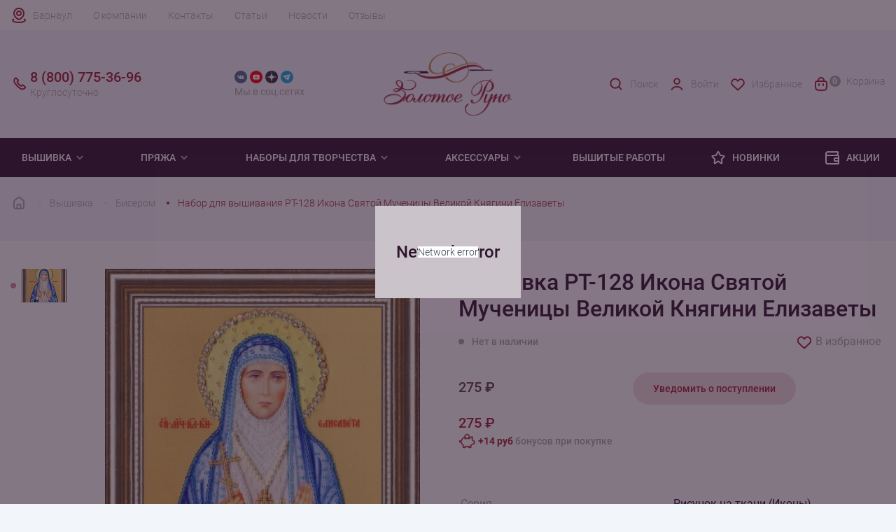

--- FILE ---
content_type: text/css
request_url: https://www.barnaul.rukodelie.ru/bitrix/cache/css/s2/rukodelie/page_fd10238558272291debe7a76d8dbd0c0/page_fd10238558272291debe7a76d8dbd0c0_v1.css?176899430370679
body_size: 14345
content:


/* Start:/local/js/sunweb/subscribe/src/style.css?1733986073527*/
div.form-subscribe {
    padding: 8px 32px 32px;
    display: flex;
    flex-direction: column;
    width: 500px;
    max-width: 100%;
}
.form-subscribe__button-wrapper {
    margin-top: 16px;
    display: flex;
    gap: 16px;
    justify-content: flex-end;
    align-items: center;
}
.form-subscribe__button-wrapper button {
    min-width: 120px;
}

@media (max-width: 320px) {
    .form-subscribe__button-wrapper {
        flex-direction: column;
    }
    .form-subscribe__button-wrapper button {
        width: 100%
    }
}
/* End */


/* Start:/local/components/sunweb/catalog/templates/.default/style.min.css?176251259032*/
.disabled a{pointer-events:none}
/* End */


/* Start:/local/js/vendor/Fancybox/fancybox.min.css?173398607314809*/
.not-selectable{-moz-user-select:none;-webkit-user-select:none;-ms-user-select:none;user-select:none}.carousel{position:relative;box-sizing:border-box}.carousel *,.carousel :before,.carousel :after{box-sizing:inherit}.carousel__viewport{position:relative;overflow:hidden;width:100%;height:100%}.carousel__track{display:flex}.carousel__slide{flex:0 0 auto;width:var(--carousel-slide-width, 60%);max-width:100%;padding:1rem;position:relative;overflow-x:hidden;overflow-y:auto;overscroll-behavior:contain;-webkit-overflow-scrolling:touch;touch-action:pan-y}.carousel.has-dots{margin-bottom:calc(.5rem + 22px)}.carousel__dots{margin:0 auto;padding:0;position:absolute;top:calc(100% + .5rem);left:0;right:0;display:flex;justify-content:center;list-style:none;user-select:none}.carousel__dots .carousel__dot{margin:0;padding:0;display:block;position:relative;width:22px;height:22px;cursor:pointer}.carousel__dots .carousel__dot:after{content:"";width:8px;height:8px;border-radius:50%;position:absolute;top:50%;left:50%;transform:translate(-50%,-50%);background-color:currentColor;opacity:.25;transition:opacity .15s ease-in-out}.carousel__dots .carousel__dot.is-selected:after{opacity:1}.carousel__button{width:var(--carousel-button-width, 48px);height:var(--carousel-button-height, 48px);padding:0;border:0;display:flex;justify-content:center;align-items:center;pointer-events:all;cursor:pointer;color:var(--carousel-button-color, currentColor);background:var(--carousel-button-bg, transparent);border-radius:var(--carousel-button-border-radius, 50%);box-shadow:var(--carousel-button-shadow, none)}.carousel__button.is-prev,.carousel__button.is-next{position:absolute;top:50%;transform:translateY(-50%)}.carousel__button.is-prev{left:10px}.carousel__button.is-next{right:10px}.carousel__button[disabled]{cursor:default;opacity:.3}.carousel__button svg{width:var(--carousel-button-svg-width, 24px);height:var(--carousel-button-svg-height, 24px);fill:none;stroke:#9c2531;stroke-width:var(--carousel-button-svg-stroke-width, 1.5);stroke-linejoin:bevel;stroke-linecap:round;filter:var(--carousel-button-svg-filter, none);pointer-events:none}body.compensate-for-scrollbar{overflow:hidden!important;touch-action:none}.fancybox__container{position:fixed;top:0;left:0;bottom:0;right:0;margin:0;padding:env(safe-area-inset-top,0) env(safe-area-inset-right,0) env(safe-area-inset-bottom,0) env(safe-area-inset-left,0);box-sizing:border-box;display:flex;flex-direction:column;color:var(--fancybox-color, #fff);-webkit-tap-highlight-color:transparent;overflow:hidden;z-index:1050;outline:0;transform-origin:top left;--fancybox-bg:#000;--fancybox-thumbs-width:48px;--fancybox-thumbs-ratio:1;--carousel-button-bg:rgb(91 78 76 / 0%);--carousel-button-width:24px;--carousel-button-height:24px;--carousel-button-svg-width:12px;--carousel-button-svg-height:12px;--carousel-button-svg-stroke-width:2.5}.fancybox__container *,.fancybox__container ::before,.fancybox__container ::after{box-sizing:inherit}.fancybox__container :focus{outline:thin dotted}body.is-using-mouse .fancybox__container :focus{outline:0}@media all and (min-width:1024px){.fancybox__container{--carousel-button-svg-width:27px;--carousel-button-svg-height:27px}}.fancybox__backdrop{position:absolute;top:0;right:0;bottom:0;left:0;z-index:-1;background:var(--fancybox-content-bg, rgba(47, 21, 46, 0.25))}.fancybox__backdrop::after{content:"";position:absolute;width:10%;height:10%;filter:blur(1px);left:50%;top:50%;transform:scale(11);opacity:.3;background-image:var(--bg-image);background-size:cover;background-repeat:no-repeat;background-position:center center}a[data-fancybox] img{cursor:zoom-in}.fancybox__carousel{position:relative;flex:1 1 auto;min-height:0;height:100%;z-index:10}.fancybox__carousel.has-dots{margin-bottom:calc(.5rem + 22px)}.fancybox__viewport{position:relative;width:100%;height:100%;overflow:visible;cursor:default}.fancybox__track{display:flex;height:100%}.fancybox__slide{flex:0 0 auto;width:100%;max-width:100%;margin:0;padding:0;position:relative;overscroll-behavior:contain;display:flex;flex-direction:column;outline:0;overflow:auto;-webkit-overflow-scrolling:touch;--carousel-button-width:48px;--carousel-button-height:48px;--carousel-button-svg-width:22px;--carousel-button-svg-height:22px}.fancybox__slide::before,.fancybox__slide::after{content:"";flex:0 0 0;margin:auto}@media all and (min-width:1024px){.fancybox__slide{padding:64px 100px}}.fancybox__content{margin:0 env(safe-area-inset-right,0) 0 env(safe-area-inset-left,0);padding:36px;color:var(--fancybox-content-color, #374151);background:var(--fancybox-content-bg, #fff);position:relative;align-self:center;display:flex;flex-direction:column;z-index:20}.fancybox__caption{align-self:center;max-width:100%;margin:0;padding:1rem 0 0 0;line-height:1.375;color:var(--fancybox-color, currentColor);visibility:visible;cursor:auto;flex-shrink:0}.is-loading .fancybox__caption{visibility:hidden}.fancybox__container>.carousel__dots{top:100%;color:var(--fancybox-color, #fff)}.fancybox__nav .carousel__button{z-index:40}.fancybox__nav .carousel__button.is-next{right:20px}@media all and (min-width:1024px){.fancybox__nav .carousel__button.is-next{right:40px}}.fancybox__nav .carousel__button.is-prev{left:20px}@media all and (min-width:1024px){.fancybox__nav .carousel__button.is-prev{left:40px}}.carousel__button.is-close{display:none;position:absolute;right:25px;top:25px;z-index:40}@media all and (min-width:1024px){.carousel__button.is-close{right:40px}}.carousel__button.is-close:hover{background:var(--v-color-pink) radial-gradient(circle,transparent 1%,var(--v-color-pink) 1%) center/15000%;color:var(--v-color-red);transition:background .8s}.fancybox__content>.carousel__button.is-close{position:absolute;color:var(--fancybox-color, #fff)}.fancybox__spinner{position:absolute;top:50%;left:50%;transform:translate(-50%,-50%);width:50px;height:50px;cursor:pointer;z-index:1053;color:var(--fancybox-color, currentColor)}.fancybox__spinner svg{animation:fancybox-rotate 2s linear infinite;transform-origin:center center;position:absolute;top:0;right:0;bottom:0;left:0;margin:auto;width:100%;height:100%}.fancybox__spinner svg circle{fill:none;stroke-width:2.5;stroke-miterlimit:10;stroke-dasharray:1,200;stroke-dashoffset:0;animation:fancybox-dash 1.5s ease-in-out infinite;stroke-linecap:round;stroke:currentColor}@keyframes fancybox-rotate{to{transform:rotate(360deg)}}@keyframes fancybox-dash{0%{stroke-dasharray:1,200;stroke-dashoffset:0}50%{stroke-dasharray:89,200;stroke-dashoffset:-35px}to{stroke-dasharray:89,200;stroke-dashoffset:-124px}}.fancybox__container.is-animated[aria-hidden=false] .fancybox__backdrop,.fancybox__container.is-animated[aria-hidden=false] .fancybox__caption,.fancybox__container.is-animated[aria-hidden=false] .fancybox__nav,.fancybox__container.is-animated[aria-hidden=false] .carousel__dots,.fancybox__container.is-animated[aria-hidden=false] .carousel__button.is-close{transition:opacity var(--fancybox-ts, 0.25s) ease,background .8s;opacity:var(--fancybox-opacity, 1)}.fancybox__container.is-animated[aria-hidden=true] .fancybox__backdrop,.fancybox__container.is-animated[aria-hidden=true] .fancybox__caption,.fancybox__container.is-animated[aria-hidden=true] .fancybox__nav,.fancybox__container.is-animated[aria-hidden=true] .carousel__dots,.fancybox__container.is-animated[aria-hidden=true] .carousel__button.is-close{transition:opacity .2s ease;opacity:0}.fancybox-fadeIn{animation:.2s ease both fancybox-fadeIn}.fancybox-fadeOut{animation:.2s ease both fancybox-fadeOut}.fancybox-zoomInUp{animation:.2s ease both fancybox-zoomInUp}.fancybox-zoomOutDown{animation:.2s ease both fancybox-zoomOutDown}.fancybox-throwOutUp{animation:.2s ease both fancybox-throwOutUp}.fancybox-throwOutDown{animation:.2s ease both fancybox-throwOutDown}@keyframes fancybox-fadeIn{0%{opacity:0}to{opacity:1}}@keyframes fancybox-fadeOut{to{opacity:0}}@keyframes fancybox-zoomInUp{0%{transform:scale(.97) translate3d(0,16px,0);opacity:0}to{transform:scale(1) translate3d(0,0,0);opacity:1}}@keyframes fancybox-zoomOutDown{to{transform:scale(.97) translate3d(0,16px,0);opacity:0}}@keyframes fancybox-throwOutUp{20%{opacity:.5}to{transform:translate3d(0,-30%,0);opacity:0}}@keyframes fancybox-throwOutDown{20%{opacity:.5}to{transform:translate3d(0,30%,0);opacity:0}}.fancybox__carousel .carousel__slide{scrollbar-width:thin;scrollbar-color:#ccc rgba(255,255,255,.1)}.fancybox__carousel .carousel__slide::-webkit-scrollbar{width:8px;height:8px}.fancybox__carousel .carousel__slide::-webkit-scrollbar-track{background-color:rgba(255,255,255,.1)}.fancybox__carousel .carousel__slide::-webkit-scrollbar-thumb{background-color:#ccc;border-radius:2px;box-shadow:inset 0 0 4px rgba(0,0,0,.2)}.fancybox__carousel .is-draggable{cursor:move;cursor:grab}.fancybox__carousel .is-dragging{cursor:move;cursor:grabbing}.fancybox__carousel .carousel__slide:not(.has-image) .fancybox__content{cursor:auto}.fancybox__carousel .carousel__slide.can-zoom_in .fancybox__content{cursor:zoom-in}.fancybox__carousel .carousel__slide.can-zoom_out .fancybox__content{cursor:zoom-out}.fancybox__image{background:0 0;transform-origin:0 0;transition:none;user-select:none}.has-image .fancybox__content{padding:0;background:0 0}.is-closing .has-image .fancybox__content{overflow:visible}.has-image[data-image-fit=contain]{overflow:visible;touch-action:none}.has-image[data-image-fit=contain] .fancybox__content{min-height:1px}.has-image[data-image-fit=contain] .fancybox__image{max-width:100%;min-height:1px;object-fit:contain;background:0 0}.has-image[data-image-fit=contain].is-draggable .fancybox__image,.has-image[data-image-fit=contain].is-dragging .fancybox__image{min-height:initial}.has-image[data-image-fit=contain-w]{overflow-x:hidden;overflow-y:auto}.has-image[data-image-fit=contain-w] .fancybox__content{min-height:auto}.has-image[data-image-fit=contain-w] .fancybox__image{max-width:100%;height:auto}.has-image[data-image-fit=cover]{overflow:visible;touch-action:none}.has-image[data-image-fit=cover] .fancybox__content{min-height:1px;width:100%;height:100%}.has-image[data-image-fit=cover] .fancybox__image{width:100%;height:100%;min-height:1px;object-fit:cover}.fancybox__carousel .fancybox__slide.has-iframe .fancybox__content,.fancybox__carousel .fancybox__slide.has-map .fancybox__content,.fancybox__carousel .fancybox__slide.has-pdf .fancybox__content,.fancybox__carousel .fancybox__slide.has-video .fancybox__content,.fancybox__carousel .fancybox__slide.has-html5video .fancybox__content{flex-shrink:1;min-height:1px;overflow:visible}.fancybox__carousel .fancybox__slide.has-iframe .fancybox__content,.fancybox__carousel .fancybox__slide.has-map .fancybox__content,.fancybox__carousel .fancybox__slide.has-pdf .fancybox__content{width:100%;height:80%}.fancybox__carousel .fancybox__slide.has-video .fancybox__content,.fancybox__carousel .fancybox__slide.has-html5video .fancybox__content{width:960px;height:540px;max-width:100%;max-height:100%}.fancybox__carousel .fancybox__slide.has-map .fancybox__content,.fancybox__carousel .fancybox__slide.has-pdf .fancybox__content,.fancybox__carousel .fancybox__slide.has-video .fancybox__content,.fancybox__carousel .fancybox__slide.has-html5video .fancybox__content{padding:0;background:rgba(24,24,27,.9);color:#fff}.fancybox__carousel .fancybox__slide.has-map .fancybox__content{background:#e5e3df}.fancybox__html5video,.fancybox__iframe{border:0;display:block;height:100%;width:100%;background:0 0}.fancybox-placeholder{position:absolute;width:1px;height:1px;padding:0;margin:-1px;overflow:hidden;clip:rect(0,0,0,0);white-space:nowrap;border-width:0}.fancybox__thumbs{display:none}.fancybox__button--thumbs{display:none}.fancybox__container.is-animated[aria-hidden=true] .fancybox__thumbs{transition:unset;opacity:0}.fancybox__container.is-animated[aria-hidden=false] .fancybox__thumbs{transition:opacity var(--fancybox-ts, 0.25s) ease-in;opacity:var(--fancybox-opacity, 1)}.fancybox__thumbs .carousel__slide{flex:0 0 auto;width:var(--fancybox-thumbs-width, 96px);margin:0;padding:8px 8px 16px 8px;box-sizing:content-box;display:flex;align-items:center;justify-content:center;overflow:visible;cursor:pointer}.fancybox__thumbs .carousel__slide.is-nav-selected::after{content:"";position:absolute;top:0;left:3px;right:3px;bottom:3px;border-bottom:none}.fancybox__thumbs .carousel__slide>*{pointer-events:none;user-select:none}.fancybox__thumb{position:relative;width:100%;padding-top:calc(100%/(var(--fancybox-thumbs-ratio, 1.5)));background-size:cover;background-position:center center;background-color:rgba(255,255,255,.1);background-repeat:no-repeat;border-radius:6px;opacity:.4}.fancybox__thumb:hover,.is-nav-selected .fancybox__thumb{border-radius:6px;opacity:1}.fancybox__toolbar__items--right{margin-left:auto}@media (max-width:640px){.fancybox__toolbar__items--center:not(:last-child){display:none}}.fancybox__counter{min-width:72px;padding:0 10px;line-height:var(--carousel-button-height, 48px);text-align:center;font-size:17px;font-variant-numeric:tabular-nums;-webkit-font-smoothing:subpixel-antialiased}.fancybox__progress{background:var(--fancybox-accent-color, rgba(1, 210, 232, 0.94));height:3px;left:0;position:absolute;right:0;top:0;transform:scaleX(0);transform-origin:0;transition-property:transform;transition-timing-function:linear;z-index:30;user-select:none}.fancybox__container:fullscreen::backdrop{opacity:0}.fancybox__button--fullscreen g:nth-child(2){display:none}.fancybox__container:fullscreen .fancybox__button--fullscreen g:nth-child(1){display:none}.fancybox__container:fullscreen .fancybox__button--fullscreen g:nth-child(2){display:block}.fancybox__button--slideshow g:nth-child(2){display:none}.fancybox__container.has-slideshow .fancybox__button--slideshow g:nth-child(1){display:none}.fancybox__container.has-slideshow .fancybox__button--slideshow g:nth-child(2){display:block}.fancybox__toolbar{display:flex;justify-content:space-between}.fancybox__toolbar__items.fancybox__toolbar__items--left{margin-right:auto}.fancybox__toolbar__items.fancybox__toolbar__items--right{margin-left:auto;display:flex;justify-content:flex-end}.fancybox__toolbar__items.fancybox__toolbar__items--right .carousel__button{width:46px;height:46px;border-radius:50%;display:flex;align-items:center;justify-content:center}.fancybox__toolbar__items.fancybox__toolbar__items--right .carousel__button.fancybox__button--zoom,.fancybox__toolbar__items.fancybox__toolbar__items--right .carousel__button.fancybox__button--fullscreen{display:none}.fancybox__toolbar__items.fancybox__toolbar__items--right .carousel__button:hover{background-color:var(--v-color-white)}.fancybox__slide.has-video .carousel__button.is-close{display:flex;align-items:center;justify-content:center;top:-40px;right:-40px;width:36px;height:36px}
/* End */


/* Start:/local/js/vendor/splide/splide.min.css?17339860734140*/
@keyframes splide-loading{0%{transform:rotate(0)}to{transform:rotate(1turn)}}.splide__container{position:relative;box-sizing:border-box}.splide__list{margin:0!important;padding:0!important;width:-webkit-max-content;width:max-content;will-change:transform}.splide.is-active .splide__list{display:flex}.splide__pagination{display:inline-flex;align-items:center;width:95%;flex-wrap:wrap;justify-content:center;margin:0}.splide__pagination li{list-style-type:none;display:inline-block;line-height:1;margin:0}.splide{visibility:hidden}.splide,.splide__slide{position:relative;outline:none}.splide__slide{box-sizing:border-box;list-style-type:none!important;margin:0;flex-shrink:0}.splide__slide img{vertical-align:bottom}.splide__slider{position:relative}.splide__spinner{position:absolute;top:0;left:0;right:0;bottom:0;margin:auto;display:inline-block;width:20px;height:20px;border-radius:50%;border:2px solid #999;border-left-color:transparent;animation:splide-loading 1s linear infinite}.splide__track{position:relative;z-index:0;overflow:hidden}.splide--draggable>.splide__track>.splide__list>.splide__slide{-webkit-user-select:none;user-select:none}.splide--fade>.splide__track>.splide__list{display:block}.splide--fade>.splide__track>.splide__list>.splide__slide{position:absolute;top:0;left:0;z-index:0;opacity:0}.splide--fade>.splide__track>.splide__list>.splide__slide.is-active{position:relative;z-index:1;opacity:1}.splide--rtl{direction:rtl}.splide--ttb>.splide__track>.splide__list{display:block}.splide--ttb>.splide__pagination{width:auto}.splide__arrow{position:absolute;z-index:1;top:50%;transform:translateY(-50%);width:2em;height:2em;border-radius:50%;display:flex;align-items:center;justify-content:center;border:none;padding:0;opacity:.7;background:#ccc}.splide__arrow svg{width:1.2em;height:1.2em}.splide__arrow:hover{cursor:pointer;opacity:.9}.splide__arrow:focus{outline:none}.splide__arrow--prev{left:1em}.splide__arrow--prev svg{transform:scaleX(-1)}.splide__arrow--next{right:1em}.splide__pagination{position:absolute;z-index:1;bottom:.5em;left:50%;transform:translateX(-50%);padding:0}.splide__pagination__page{display:inline-block;width:8px;height:8px;background:#ccc;border-radius:50%;margin:3px;padding:0;transition:transform .2s linear;border:none;opacity:.7}.splide__pagination__page.is-active{transform:scale(1.4);background:#fff}.splide__pagination__page:hover{cursor:pointer;opacity:.9}.splide__pagination__page:focus{outline:none}.splide__progress__bar{width:0;height:3px;background:#ccc}.splide--nav>.splide__track>.splide__list>.splide__slide{border:3px solid transparent}.splide--nav>.splide__track>.splide__list>.splide__slide.is-active{border-color:#000}.splide--nav>.splide__track>.splide__list>.splide__slide:focus{outline:none}.splide--rtl>.splide__arrows .splide__arrow--prev,.splide--rtl>.splide__track>.splide__arrows .splide__arrow--prev{right:1em;left:auto}.splide--rtl>.splide__arrows .splide__arrow--prev svg,.splide--rtl>.splide__track>.splide__arrows .splide__arrow--prev svg{transform:scaleX(1)}.splide--rtl>.splide__arrows .splide__arrow--next,.splide--rtl>.splide__track>.splide__arrows .splide__arrow--next{left:1em;right:auto}.splide--rtl>.splide__arrows .splide__arrow--next svg,.splide--rtl>.splide__track>.splide__arrows .splide__arrow--next svg{transform:scaleX(-1)}.splide--ttb>.splide__arrows .splide__arrow,.splide--ttb>.splide__track>.splide__arrows .splide__arrow{left:50%;transform:translate(-50%)}.splide--ttb>.splide__arrows .splide__arrow--prev,.splide--ttb>.splide__track>.splide__arrows .splide__arrow--prev{top:1em}.splide--ttb>.splide__arrows .splide__arrow--prev svg,.splide--ttb>.splide__track>.splide__arrows .splide__arrow--prev svg{transform:rotate(-90deg)}.splide--ttb>.splide__arrows .splide__arrow--next,.splide--ttb>.splide__track>.splide__arrows .splide__arrow--next{top:auto;bottom:1em}.splide--ttb>.splide__arrows .splide__arrow--next svg,.splide--ttb>.splide__track>.splide__arrows .splide__arrow--next svg{transform:rotate(90deg)}.splide--ttb>.splide__pagination{display:flex;flex-direction:column;bottom:50%;left:auto;right:.5em;transform:translateY(50%)}
/* End */


/* Start:/local/components/sunweb/catalog.element/templates/.default/style.min.css?176251259122730*/
.product-gallery{margin-bottom:24px}.product-gallery__sliders-wrapper{padding-bottom:16px;border-bottom:1px solid var(--v-color-bg);width:100%;max-width:100%}.thumb-slider{display:none}.product__yt-link-wrapper:has(.product__yt-link_mobile) .product__yt-link:not(.product__yt-link_mobile){display:none}body{scrollbar-gutter:stable}.product__yt-link{padding-left:32px;min-height:24px;background-image:url(/local/components/sunweb/catalog.element/templates/.default/img/yt-link.svg);background-position:left center;background-repeat:no-repeat;display:inline-block;color:var(--v-color-red);text-decoration:underline;margin:0 0 8px}@media (min-width:1024px){.product__yt-link-wrapper:has(.product__yt-link_mobile) .product__yt-link:not(.product__yt-link_mobile){display:inline-block}.product__yt-link_mobile{display:none}}.product__yt-link:hover{text-decoration:none}.product__color-notification{font-weight:300;font-size:12px;line-height:1.5;color:var(--v-color-gray);margin-bottom:40px}.slider-img-small-item{width:8px;height:8px;margin-left:4px;margin-right:4px;display:inline-block;background-color:var(--v-color-light-gray);border-radius:50%}.product-gallery__controls{display:grid;grid-template-columns:max-content 1fr max-content;align-items:center;justify-content:space-between;width:100%;margin-top:24px;grid-gap:16px}.product-gallery__fullscreen{width:46px;height:46px;border-radius:50%;border:1px solid var(--v-color-light-gray);background-color:var(--v-color-white);display:flex;align-items:center;justify-content:center;cursor:pointer;color:var(--v-color-gray);transition:color .8s ease,background-color .8s ease}.product-gallery__fullscreen:hover{background-color:var(--v-color-pink);border-color:var(--v-color-pink);color:var(--v-color-red)}.product-gallery__counters{text-align:right}.product-gallery__buttons{min-height:46px;border:1px solid var(--v-color-bg);box-sizing:border-box;border-radius:25px;display:grid;grid-template-columns:repeat(2,1fr);grid-gap:12px}.product-gallery-button{border:0;display:flex;align-items:center;justify-content:center;width:46px;height:46px;border-radius:46px;cursor:pointer;background-color:transparent;color:var(--v-color-red);transition:color .8s ease,background-color .8s ease}.product-gallery-button.product-gallery-button_right{background-color:var(--v-color-pink)}.product-gallery .splide--ltr .splide__slide{text-align:center}.related-goods{margin-bottom:50px}.related-goods .products{margin-top:0}.related-goods .h2{margin-top:40px}.content-equipment{margin-top:20px}.product-set-equipments{display:flex;flex-direction:column;gap:8px}.product-set-equipment{display:flex;align-items:center;justify-content:flex-start;gap:10px;cursor:default}.product-set-equipment[href]{cursor:pointer}.product-set-equipment__image{width:60px;height:60px;object-fit:contain}.product-set-equipment__name{font-weight:400}@media (hover:hover){.product-gallery-button:hover{background-color:var(--v-color-pink)}.product-gallery-button.product-gallery-button_right:hover{background-color:var(--v-color-red);color:var(--v-color-white)}}.main-slider{width:100%;max-height:288px;position:relative;padding-bottom:48px}.main-slider .splide__pagination__page.is-active{transform:scale(1);background:var(--v-color-red);opacity:1}.main-slider .splide__list{display:flex;align-items:center}.main-slider__slide{height:auto;width:auto;max-height:100%;max-width:100%;object-position:center;object-fit:contain;cursor:pointer}.container-content:not(.active){display:none}.content-variants .variants{display:flex;flex-wrap:wrap;margin:-4px;position:relative}.content-variants{width:100%}.content-variants+.content-variants{margin-top:32px}.content-variants-text{display:inline-block;margin:0 0 8px 0;padding:0;min-height:24px;color:var(--v-color-gray)}.offer-variant{padding:8px 11px;margin:4px;display:flex;justify-content:center;align-items:center;min-width:40px;font-weight:400;height:40px;border:1px solid var(--v-color-light-gray);box-sizing:border-box;border-radius:4px;background-color:var(--v-color-white);color:var(--v-color-black);cursor:pointer;position:relative}.offer-variant:after{content:"";position:absolute;width:calc(100% + 2px);height:calc(100% + 2px);left:-1px;top:-1px;display:block;opacity:0;border:3px solid var(--v-color-red);border-radius:5px;box-sizing:border-box}.offer-variant.offer-variant_mini-img{display:flex;align-items:center;justify-content:center}.offer-variant__small-preview{width:16px;height:16px;margin-right:8px;border-radius:50%}.offer-variant.active{pointer-events:none}.offer-variant:hover,.offer-variant.active{border-color:var(--v-color-red);color:var(--v-color-deep-purple)}.offer-variant:hover:after,.offer-variant.active:after{opacity:1}.offer-variant-big-image{display:flex;flex-direction:column;align-items:center;margin:4px;cursor:pointer;font-weight:400;color:var(--v-color-black);position:relative;font-size:16px;line-height:1.5}.offer-variant__big-preview{width:40px;height:40px;object-position:center;object-fit:cover;border-radius:50%;padding:2px;border:2px solid var(--v-color-light-gray)}.offer-variant-big-image.active{pointer-events:none}.offer-variant-big-image:hover,.offer-variant-big-image.active{color:var(--v-color-deep-purple)}.offer-variant-big-image:hover .offer-variant__big-preview,.offer-variant-big-image.active .offer-variant__big-preview{border-color:var(--v-color-red)}.product{padding-bottom:32px}.product.row{align-items:flex-start}.product__status-bar{display:flex;flex-wrap:wrap;justify-content:flex-start;align-items:center;width:100%;min-height:24px;margin-top:16px;gap:8px 24px}.product__available{float:left;font-size:14px;font-weight:500;color:var(--v-color-green)}.product__available:before{display:inline-block;height:8px;width:8px;margin-right:8px;margin-bottom:1px;background-color:currentColor;border-radius:50%;content:""}.product__available.not-available{color:var(--v-color-gray)}.product__available.few{color:var(--v-color-gold-active)}.product__favorite{position:relative;float:right;font-size:16px;font-weight:400;color:var(--v-color-gray)}.product__info{display:grid;grid-gap:32px}.product__title h1{margin:0}.product__variants-container{padding-top:32px}.product__action-block{display:grid;grid-gap:16px;width:100%}.product__price-container{display:flex;align-items:center;justify-content:center}span.product__price{font-size:20px;color:var(--v-color-black);margin:0 4px 0 0}.product__price.product__price_old{font-weight:400;font-size:20px;line-height:1;text-decoration-line:line-through;color:var(--v-color-gray);margin-right:8px}.product__price-economy-chip{background-color:var(--v-color-gold);color:var(--v-color-white);padding:4px 8px;border-radius:4px;font-weight:500;font-size:14px;line-height:1}.equipment-product{display:flex;flex-direction:column}.product-row{display:flex;align-items:center;justify-content:space-between}.product-row-right{display:flex;flex-direction:column}.product-row-right-need-quantity{margin:0;font-size:14px;color:#aca9a9;align-self:flex-end}.hidden{visibility:hidden}.equipment-price{display:flex;flex-wrap:wrap;align-items:center;justify-content:space-between;margin-top:64px}.total-sum{display:flex}.total-sum-price{display:flex}.total-sum .product__total,.total-sum .product__price.product__price_old,.total-sum .product__price-economy-chip{margin:auto auto auto 8px}.content-equipment-h5{margin-bottom:8px!important}.content-equipment-warning{margin:0 0 24px 0;font-size:14px;background:#9c2531;color:#fff;padding:2px 8px;border-radius:5px;display:inline}.product__stepper{width:100%;height:46px;border-radius:25px;border:1px solid #f2f6fa;display:flex;align-items:center;justify-content:space-between}.product__step-count{border:0;background-color:transparent;outline:0;margin:0;padding:0 5px;width:30px;text-align:center;flex-grow:1;-moz-appearance:textfield}input.product__step-count::-webkit-outer-spin-button,input.product__step-count::-webkit-inner-spin-button{-webkit-appearance:none}.product__stepper .product__step{width:46px;height:46px;padding:0}.button.product__buy-btn{width:100%;min-width:192px}.product__total-wrapper{display:flex;flex-direction:column;align-items:flex-end}div.product__total{margin:8px 0;font-weight:500;font-size:20px;line-height:1;color:var(--v-color-red)}.product__total-equipment{margin:auto auto auto 8px;font-weight:500;font-size:20px;white-space:nowrap;line-height:1;color:var(--v-color-red)}.product__total-bonus{font-size:14px;line-height:1;font-weight:500;color:var(--v-color-gray);display:flex;align-items:center}.product__total-bonus-sum{display:inline-flex;font-weight:700;line-height:1;color:var(--v-color-red);padding-left:28px;min-height:24px;background-image:url(/local/components/sunweb/catalog.element/templates/.default/img/piggy.svg);background-size:24px;background-position:left center;background-repeat:no-repeat;align-items:center}.content-parameters td:nth-child(1){max-width:297px}.content-basket-sum .h2{color:var(--v-color-red)}.offer-variant{z-index:1;background-color:#fff}.offer-variant.variants-move{transition:all 600ms ease-in-out 50ms}.offer-variant.variants-enter-active{transition:all 300ms ease-out}.offer-variant.variants-leave-active{transition:all 200ms ease-in;position:absolute;z-index:0}.offer-variant.variants-enter,.offer-variant.variants-leave-to{opacity:0}.offer-variant.variants-enter{transform:scale(.9)}.content-file-icons{display:grid;grid-template-columns:80px 80px 80px;grid-gap:25px 8%;margin:0 auto}.content-file-svg{width:80px;height:80px;object-fit:contain;opacity:.7}.variants .unavailible{opacity:.5}.fancybox__viewport .can-zoom_in .fancybox__content{cursor:zoom-in}.fancybox__viewport{cursor:no-drop}@media (min-width:375px){.content-file-icons{grid-gap:25px 15%}}@media (min-width:475px){.content-file-icons{grid-template-columns:100px 100px 100px;width:inherit}}@media (min-width:524px){.content-file-icons{grid-gap:25px 25%}.content-file-svg{width:100px;height:100px}}@media (min-width:628px) and (max-width:474px){.content-file-icons{grid-gap:25px 35%}}@media (max-width:765px){.product-gallery__sliders-wrapper{padding-top:16px}.product-set-equipments{gap:24px}.equipment-price{justify-content:center}.total-sum{flex-direction:column;align-items:center;margin-bottom:16px}.total-sum-word{margin:16px 0}}@media (max-width:460px){.content-equipment-warning{display:block}}@media (min-width:765px){.product__color-notification{font-size:14px}.product__action-block{display:flex;flex-wrap:wrap;align-items:center}.product__stepper{align-self:end;width:150px}.button.product__buy-btn{width:auto}.product__total-wrapper{align-items:flex-start}.product__price-container{display:grid;grid-gap:4px 8px;grid-template-areas:"new new""old chip";grid-template-columns:max-content;justify-content:start}span.product__price{margin:0;width:100%;grid-column:1/3;grid-area:new}.product__price.product__price_old{margin:0;grid-area:old}.product__price-economy-chip{margin:0;grid-area:chip}div.product__total{margin:0 0 4px}}@media (min-width:768px){.product-gallery__sliders-wrapper{display:grid;grid-template-columns:80px minmax(calc(100% - 110px),650px);grid-gap:30px}.main-slider{max-height:520px;max-width:650px;width:100%}.product-gallery .main-slider .splide__slide{display:flex;align-items:center;justify-content:center}.product-gallery .main-slider.is-active .splide__slide img{image-rendering:-webkit-optimize-contrast;will-change:transform;transform:translateZ(1px)}.main-slider .splide__pagination{display:none!important}.thumb-slider{display:block}.thumb-slider__slide{position:relative;padding-left:16px;cursor:pointer;height:48px;width:80px;margin-bottom:12px}.thumb-slider__slide::before{position:absolute;height:8px;width:8px;top:calc(50% - 4px);left:0;opacity:.5;border-radius:50%;content:"";background-color:transparent;transition:background-color .8s ease,opacity .8s ease}.thumb-slider__slide.thumb-slider__slide_active::before{background-color:var(--v-color-red)}.thumb-slider__slide:hover::before{background-color:var(--v-color-gold)}.thumb-slider__slide.thumb-slider__slide_active{pointer-events:none;opacity:1}.offer-variant__big-preview{width:54px;height:54px}}@media (min-width:1000px){.content-add-basket2 .product__price-container{width:100%;text-align:left}}@media (min-width:1024px) and (max-width:1820px){.product__action-block{display:grid;grid-template-columns:repeat(2,1fr);max-width:482px}}.visible{display:block}.content-container{background-color:var(--v-color-white);display:block}.content-parameters-table{width:100%;line-height:150%;margin-top:32px}.content-parameters{width:100%}.content-parameters td{color:var(--v-color-gray);font-size:16px;font-weight:400;width:50%;vertical-align:top}.content-parameters .content-parameters-right{color:var(--v-color-deep-purple)}.content-parameters .red-text{color:var(--v-color-red)}.content-parameters-right a{color:var(--v-color-red);text-decoration:underline;cursor:pointer}.content-parameters-right-icon img{margin-right:15px;margin-bottom:8px}.content-section{margin-top:72px}.content-basket-count.product__stepper{display:flex;align-items:center;justify-content:space-evenly;max-width:225px;width:100%;height:46px}.content-basket-sum{max-width:225px;width:100%;height:46px;display:flex;align-items:center;justify-content:space-between}.content-basket-sum p{margin:0;line-height:28px;font-size:14px;color:var(--v-color-gray)}button.content-basket-add2{justify-content:center;max-width:225px;width:100%;height:46px;font-size:14px}.content-basket-bonus{margin:0;max-width:225px;width:100%;font-size:14px;color:var(--v-color-gray)}.content-basket-bonus span{padding-left:28px;position:relative;font-weight:600;font-size:14px;color:var(--v-color-red)}.content-basket-bonus span:before{background-image:url(/local/components/sunweb/catalog.element/templates/.default/img/piggy.svg);height:20px;width:23px;content:"";position:absolute;top:50%;left:0;transform:translateY(-50%);background-size:cover}.content-detail{width:100%;margin-top:40px}.discount-block__title{display:flex;align-items:center;width:auto;font-weight:500;font-size:20px;line-height:100%;color:var(--v-color-red);margin:16px 0}.discount-block__title:before{background-image:url("data:image/svg+xml,%3Csvg width='32' height='32' fill='none' xmlns='http://www.w3.org/2000/svg'%3E%3Cpath d='M0 0h32v32H0z'/%3E%3Cpath fill-rule='evenodd' clip-rule='evenodd' d='M1.878 15.76a.8.8 0 0 1 .153-1.113l5.521-4.241.042-.032.037-.037 3.643-3.644.883-.883 2.497 8.874-.58-.11.022-.035-3.51-2.171c-.725-.448-1.56.385-1.114 1.11l4.803 7.813-4.663 3.483a.8.8 0 0 1-1.12-.162L1.879 15.76Zm13.212.472-1.827-.346-.008.014-.037-.022-.444-.084 1.065 1.732 1.74.444-.489-1.738Zm.94 3.34-1.107-.283 1.098 1.787.383.622-.585.438-5.25 3.92a2.4 2.4 0 0 1-3.358-.486L.596 16.718a2.4 2.4 0 0 1 .46-3.34l5.48-4.21 3.607-3.606 1.517-1.517-.018-.067c-.19-.672.317-1.504 1.178-1.38.083.012.165.026.244.043l.8-.8a2.4 2.4 0 0 1 1.957-.689l7.11.774a2.4 2.4 0 0 1 2.126 2.126l.774 7.11a2.4 2.4 0 0 1-.689 1.957l-2.984 2.984 1.417.268a4.313 4.313 0 0 1 6.535-2.003c1.973 1.399 2.228 4.095 1.11 5.918a3.89 3.89 0 0 1-2.21 1.718c-1.019.318-2.292.313-3.867-.088h-.002l-3.627-.94 1.071 2.981c.54 1.386.682 2.56.492 3.556-.193 1.01-.714 1.767-1.366 2.327-1.818 1.563-4.632 1.287-6.175-.508a4.313 4.313 0 0 1 1.36-6.68l-.866-3.08Zm4.894-.235L25.5 20.52h.001c1.409.359 2.395.323 3.081.109.67-.21 1.11-.606 1.411-1.096.783-1.276.55-3.095-.715-3.992a2.874 2.874 0 0 0-4.484 1.795l-.136.704-.704-.133-3.8-.719.771 2.148Zm-1.337-3.72.669.126 3.755-3.755a.8.8 0 0 0 .23-.653l-.775-7.11a.8.8 0 0 0-.709-.708l-7.11-.774a.8.8 0 0 0-.652.23l-.407.406c.48.406.869.953 1.18 1.623l.015.03.01.03 3.794 10.555Zm.338-9.22a.635.635 0 1 1 1.27 0 .635.635 0 0 1-1.27 0Zm.635-2.235a2.235 2.235 0 1 0 0 4.47 2.235 2.235 0 0 0 0-4.47Zm7.05 13.248a.548.548 0 1 0 0 1.097.548.548 0 0 0 0-1.097Zm-1.988.549a1.989 1.989 0 1 1 3.977 0 1.989 1.989 0 0 1-3.977 0ZM18.3 26.537a.58.58 0 1 1 1.16 0 .58.58 0 0 1-1.16 0Zm.58-2.02a2.02 2.02 0 1 0 0 4.04 2.02 2.02 0 0 0 0-4.04ZM14.45 5.582c-.35-.741-.76-1.173-1.254-1.395l5.262 18.698.192.68-.676.205a2.874 2.874 0 0 0-1.345 4.623c1.044 1.215 2.95 1.38 4.143.355.444-.382.768-.862.89-1.505.126-.656.055-1.55-.422-2.771l-.003-.01-.004-.008L14.45 5.582Z' fill='%239C2531'/%3E%3C/svg%3E");content:"";display:inline-block;margin-right:10px;width:32px;height:32px;background-size:cover}.discount-block__text{display:inline-block;width:auto;font-weight:400;font-size:14px;line-height:100%;color:var(--v-color-black);margin-left:auto;margin-bottom:16px;padding-left:16px;text-align:right}.discount-conditions__table-wrap{overflow:auto;margin-bottom:32px;max-width:100%}.discount-conditions .discount-block__title{margin-left:42px;line-height:160%}.discount-conditions__text{font-weight:400;font-size:16px;line-height:150%;color:var(--v-color-black);margin-bottom:32px}.discount-conditions__table{width:100%;min-width:550px}.discount-conditions__row-head{background-color:var(--v-color-white);color:var(--v-color-red);padding:0;margin:0}.discount-conditions__table td{color:var(--v-color-black);font-weight:400;font-size:16px;line-height:150%;margin:0;padding:10px}.discount-conditions__row-head td{color:var(--v-color-red);line-height:100%;font-weight:500}.discount-conditions__table .discount-conditions__column-head{font-weight:500;line-height:100%;color:var(--v-color-gray)}.container-detail-tabs{position:relative;height:54px}.container-tabs{width:289px;height:54px;position:absolute;padding:8px 46px 8px 8px;background-color:var(--v-color-white);box-shadow:0-5px 20px 10px rgba(228,231,235,.5),5px 5px 20px 10px rgba(228,231,235,.5);border-radius:25px;overflow:hidden;display:grid;row-gap:32px;grid-template-columns:273px;grid-template-rows:repeat(4,38px);box-sizing:border-box}.container-tabs-active{height:auto}.container-tabs img{position:absolute;right:8px;top:16px}.chevron_left-tabs{transform:rotate(90deg);transition:transform .2s ease}.container-tabs-active .chevron_left-tabs{transform:rotate(270deg)}.product-delivery :is(p,.p){margin:0 0 10px}.button-tabs{width:273px;background:0 0;border:0;font-weight:500;font-size:14px;padding:12px 40px;border-radius:46px;transition:background 300ms ease-in-out;position:relative;z-index:2}.button-tabs:hover{background:var(--v-color-pink);color:var(--v-color-red)}.button-active{background-color:var(--v-color-red);width:235px;pointer-events:none;color:var(--v-color-white)}.button-active:hover{background-color:var(--v-color-red);color:var(--v-color-white)}.tabs-discount{color:var(--v-color-gold)}.tabs-discount:hover{background:#f5e7d3;color:var(--v-color-gold)}.tabs-discount-active{background:var(--v-color-gold);width:235px;pointer-events:none;color:var(--v-color-white)}@media (max-width:999px){.button-active,.tabs-discount-active{order:-1}}.tabs-discount-active:hover{background-color:var(--v-color-gold);color:var(--v-color-white)}.content-section-items{max-width:100%;display:flex;flex-wrap:wrap;margin-top:16px;margin-right:16px}.content-section-items a{margin-top:16px;margin-right:16px}.content-add-basket2{display:none}.content-section h2{color:var(--v-color-deep-purple);font-weight:500;font-size:28px}.num-item-left{background-image:url(/local/components/sunweb/catalog.element/templates/.default/img/left.svg);background-size:revert;background-repeat:no-repeat;background-position:center}.num-item-right{background-image:url(/local/components/sunweb/catalog.element/templates/.default/img/right.svg);background-size:revert;background-repeat:no-repeat;background-position:center}.info-text p{font-size:16px;font-weight:400;Color:var(--v-color-black);margin:0}.pagination{margin:auto;max-width:520px;margin-top:16px}.product-like{margin-top:40px}.breadcrumbs{display:none}@media only screen and (min-width:668px){.content-container{padding-top:40px}.pagination{margin-top:32px}}@media only screen and (min-width:1000px){.product-like{margin-top:72px}.content-detail{max-width:calc(100% - 320px);width:100%;margin-top:72px}.container-tabs{position:relative;width:fit-content;border-radius:48px;grid-template-rows:38px;grid-template-columns:repeat(4,146px);padding:8px;column-gap:8px;display:flex}.container-tabs:after{content:"";width:146px;background:var(--v-color-red);height:38px;position:absolute;top:8px;transition:transform .25s ease-in-out,background-color .25s ease-in-out;border-radius:48px;z-index:1;grid-column:1;will-change:transform}.slide0:after{transform:translateX(0)}.slide1:after{background-color:var(--v-color-gold);transform:translateX(calc(100% + 8px))}.slide2:after{transform:translateX(calc(200% + 16px))}.slide3:after{transform:translateX(calc(300% + 24px))}.container-tabs img{display:none}.button-tabs{width:146px;margin-top:0}.button-active{display:inline-block}.tabs-discount-active{display:inline-block}.content-detail-text{padding-left:0;padding-right:0;margin-top:118px}.content-add-basket2{float:right;width:100%;max-width:289px;padding:32px;top:72px;background:var(--v-color-white);border-radius:4px;text-align:center;position:sticky;opacity:0;margin:auto;margin-bottom:40px;display:grid;grid-gap:16px;grid-template-columns:1fr;justify-items:center}.content-add-basket2.equipment{padding:20px}.animate{animation-duration:1s;animation-fill-mode:both;animation-delay:.1s}@keyframes fadeInUp{0%{opacity:0;transform:translateY(100%)}to{opacity:1;transform:translateY(0)}}.fadeInUp{animation-name:fadeInUp}@keyframes fadeInDown{to{opacity:0;transform:translateY(100%)}0%{opacity:1;transform:translateY(0)}}.fadeInDown{animation-name:fadeInDown}.basket-up{bottom:-40px;position:absolute}.basket-up a{position:relative;padding-left:24px}.basket-up a:before{background-image:url(/local/components/sunweb/catalog.element/templates/.default/img/arrow_top.svg);height:20px;width:23px;content:"";position:absolute;top:50%;left:0;transform:translateY(-50%);background-size:16px 11px;background-repeat:no-repeat;background-position:center}.content-detail-text{margin-top:32px}.info-text{margin-top:32px}.content-parameters-right-icon img{margin-top:8px}}@media (min-width:1024px){.content-file-icons{grid-gap:15%}}@media (min-width:1280px){.content-file-icons{grid-gap:25%}}@media only screen and (min-width:1750px){.content-container{padding-top:48px}.content-parameters-table{width:auto}}.product__favorite-wrap{display:flex;align-items:center;margin-left:auto}.product__elscheme-label{display:flex;align-items:center;justify-content:flex-start;gap:8px}.product__elscheme-label-text{color:var(--v-color-red);font-size:16px;font-style:normal;font-weight:300;line-height:1.2;text-decoration-line:underline;cursor:pointer}.product__elscheme-label:hover .product__elscheme-label-text{text-decoration:none}@media (max-width:600px){.product__elscheme-label{width:100%;order:1}}.fancybox__slide.has-iframe .carousel__button.is-close{display:block}.fancybox__slide.has-iframe .fancybox__content{max-height:90dvh}.fancybox__content.el-scheme__modal{display:flex;flex-direction:column;gap:24px;padding:15px;max-width:600px;width:100%}.el-scheme__modal-close-button{margin-left:auto}@media (min-width:600px){.fancybox__content.el-scheme__modal{padding:30px}}
/* End */


/* Start:/local/templates/rukodelie/components/bitrix/system.pagenavigation/.default/style.min.css?1762512588493*/
.pagination{margin-top:40px}.pagination__wrap{margin:32px auto 0;display:flex;justify-content:space-between;align-items:center;max-width:738px}.pagination__wrap-mobile{font-weight:700;font-size:14px;line-height:16px;color:var(--v-color-gray);display:grid;grid-template-columns:repeat(3,46px);grid-gap:15px;text-align:center}button.pagination__show{width:100%}@media only screen and (min-width:768px){.pagination__wrap-mobile{display:none}.pagination__wrap .no-mobile-f{display:flex!important}}
/* End */


/* Start:/local/components/sunweb/catalog.feedback/templates/.default/style.min.css?17625125905999*/
.content-feedback-text{display:none;width:100%;margin-top:16px}.content-feedback-textarea{display:block;width:100%;resize:none}.content-feedback-buttons{margin-top:16px}.content-feedback-button{display:inline-block}.content-feedback{height:auto;margin-top:72px;margin-right:-15px;margin-left:-15px;padding:32px 15px;background-color:var(--v-color-white)}.content-feedback__form-button{width:100%}.content-feedback-comments{margin-top:72px;background-color:var(--v-color-white);margin-right:-15px;margin-left:-15px;padding-left:15px;padding-right:15px;padding-bottom:32px}.content-feedback img{cursor:pointer}.button-chat{width:291px;height:46px;margin-top:24px}.content-feedback-title{display:flex;align-items:center;justify-content:flex-start;margin-bottom:24px}.content-feedback-title .h2{display:inline-block;margin:0 8px 0 0}.content-feedback-comments .content-feedback{padding-bottom:16px}.feedback-star{width:18px;height:18px;background-size:contain;background-position:center;background-repeat:no-repeat;background-image:url("data:image/svg+xml,%3Csvg width='18' height='18' fill='none' xmlns='http://www.w3.org/2000/svg'%3E%3Cpath d='M7.925 2.319a1.2 1.2 0 0 1 2.152 0l1.668 3.38 3.729.54a1.2 1.2 0 0 1 .665 2.048l-2.699 2.63.638 3.714a1.2 1.2 0 0 1-1.74 1.264L9 14.142l-3.336 1.753a1.2 1.2 0 0 1-1.74-1.264l.636-3.714-2.698-2.631a1.2 1.2 0 0 1 .666-2.046l3.729-.542 1.666-3.38h.002Zm1.077 1.209-1.47 2.976a1.2 1.2 0 0 1-.902.655l-3.285.477 2.378 2.316a1.2 1.2 0 0 1 .345 1.062l-.561 3.27 2.937-1.543a1.2 1.2 0 0 1 1.116 0l2.936 1.545-.56-3.27a1.2 1.2 0 0 1 .345-1.064l2.375-2.316-3.283-.477a1.2 1.2 0 0 1-.903-.655L9 3.528h.002Z' fill='%239C2531'/%3E%3C/svg%3E")}.feedback-star.feedback-star_gold{background-image:url("data:image/svg+xml,%3Csvg width='18' height='18' fill='none' xmlns='http://www.w3.org/2000/svg'%3E%3Cpath d='M7.925 2.319a1.2 1.2 0 0 1 2.152 0l1.668 3.38 3.729.54a1.2 1.2 0 0 1 .665 2.048l-2.699 2.63.638 3.714a1.2 1.2 0 0 1-1.74 1.264L9 14.142l-3.336 1.753a1.2 1.2 0 0 1-1.74-1.264l.636-3.714-2.698-2.631a1.2 1.2 0 0 1 .666-2.046l3.729-.542 1.666-3.38h.002Zm1.077 1.209-1.47 2.976a1.2 1.2 0 0 1-.902.655l-3.285.477 2.378 2.316a1.2 1.2 0 0 1 .345 1.062l-.561 3.27 2.937-1.543a1.2 1.2 0 0 1 1.116 0l2.936 1.545-.56-3.27a1.2 1.2 0 0 1 .345-1.064l2.375-2.316-3.283-.477a1.2 1.2 0 0 1-.903-.655L9 3.528h.002Z' fill='%23BF873C'/%3E%3C/svg%3E")}.feedback-star.feedback-star_half{background-image:url("data:image/svg+xml,%3Csvg width='18' height='18' fill='none' xmlns='http://www.w3.org/2000/svg'%3E%3Cpath d='m9 14.143-3.334 1.752a1.2 1.2 0 0 1-1.74-1.264l.636-3.714-2.699-2.631A1.2 1.2 0 0 1 2.53 6.24l3.73-.542 1.666-3.38A1.185 1.185 0 0 1 9 1.651a1.185 1.185 0 0 1 1.078.669L11.745 5.7l3.729.54a1.2 1.2 0 0 1 .664 2.047l-2.698 2.63.637 3.714a1.2 1.2 0 0 1-1.74 1.264L9 14.143ZM9 3.531v9.072c.195 0 .387.047.56.138l2.937 1.545-.561-3.27a1.199 1.199 0 0 1 .345-1.064l2.376-2.316-3.284-.477a1.2 1.2 0 0 1-.902-.655L9 3.528v.003Z' fill='%239C2531'/%3E%3C/svg%3E")}.feedback-star.feedback-star_gold.feedback-star_half{background-image:url("data:image/svg+xml,%3Csvg width='18' height='18' fill='none' xmlns='http://www.w3.org/2000/svg'%3E%3Cpath d='m9 14.143-3.334 1.752a1.2 1.2 0 0 1-1.74-1.264l.636-3.714-2.699-2.631A1.2 1.2 0 0 1 2.53 6.24l3.73-.542 1.666-3.38A1.185 1.185 0 0 1 9 1.651a1.185 1.185 0 0 1 1.078.669L11.745 5.7l3.729.54a1.2 1.2 0 0 1 .664 2.047l-2.698 2.63.637 3.714a1.2 1.2 0 0 1-1.74 1.264L9 14.143ZM9 3.531v9.072c.195 0 .387.047.56.138l2.937 1.545-.561-3.27a1.199 1.199 0 0 1 .345-1.064l2.376-2.316-3.284-.477a1.2 1.2 0 0 1-.902-.655L9 3.528v.003Z' fill='%23BF873C'/%3E%3C/svg%3E")}.feedback-star.feedback-star_full{background-image:url("data:image/svg+xml,%3Csvg width='18' height='18' fill='none' xmlns='http://www.w3.org/2000/svg'%3E%3Cpath d='M7.925 2.319a1.2 1.2 0 0 1 2.152 0l1.668 3.38 3.729.54a1.2 1.2 0 0 1 .665 2.048l-2.699 2.63.638 3.714a1.2 1.2 0 0 1-1.74 1.264L9 14.142l-3.336 1.753a1.2 1.2 0 0 1-1.74-1.264l.636-3.714-2.698-2.631a1.2 1.2 0 0 1 .666-2.046l3.729-.542 1.666-3.38h.002Z' fill='%239C2531'/%3E%3C/svg%3E")}.feedback-star.feedback-star_gold.feedback-star_full{background-image:url("data:image/svg+xml,%3Csvg width='18' height='18' fill='none' xmlns='http://www.w3.org/2000/svg'%3E%3Cpath d='M7.925 2.319a1.2 1.2 0 0 1 2.152 0l1.668 3.38 3.729.54a1.2 1.2 0 0 1 .665 2.048l-2.699 2.63.638 3.714a1.2 1.2 0 0 1-1.74 1.264L9 14.142l-3.336 1.753a1.2 1.2 0 0 1-1.74-1.264l.636-3.714-2.698-2.631a1.2 1.2 0 0 1 .666-2.046l3.729-.542 1.666-3.38h.002Z' fill='%23BF873C'/%3E%3C/svg%3E")}.content-comment-img{display:flex;align-items:center;justify-content:flex-start;margin:-4px}.content-comment-user{font-size:16px;font-weight:500;line-height:18px;color:var(--v-color-gray);margin-top:16px;padding-left:22px;background-image:url(/local/components/sunweb/catalog.feedback/templates/.default/img/user.svg);background-size:18px;background-position:left center;background-repeat:no-repeat}.content-comment-user.content-comment-user_answer{background-image:url(/local/components/sunweb/catalog.feedback/templates/.default/img/answer_logo.svg);color:var(--v-color-red)}.content-comment-answer:before{position:absolute;border:25px solid transparent;border-bottom:14px solid var(--v-color-bg);content:"";right:20%;bottom:calc(100% - 1px)}.content-comment{margin-top:8px;padding:16px 0;background-color:var(--v-color-white)}.content-comment-answer{max-width:790px;background-color:var(--v-color-bg);margin-left:auto;padding-right:16px;padding-left:16px;position:relative}.content-comment-data{display:flex}.content-comment-data p{margin:0 0 0 4px;font-size:16px;color:var(--v-color-gray)}.content-comment-text{margin-top:8px;margin-bottom:8px}.content-comment-answer .content-comment-data p{margin:0}.content-comment-img img{margin:4px}@media only screen and (min-width:1000px){.content-feedback{margin-right:0;margin-left:0;padding:32px}.content-feedback-comments{margin-left:0;margin-right:0;padding:32px}.content-feedback-comments .content-feedback{padding:0;margin-top:0}.content-feedback__form-button{width:auto;min-width:225px}.content-comment-answer:before{right:40%}}
/* End */


/* Start:/local/components/sunweb/add.otzyvy/templates/.default/style.min.css?176251258914666*/
@charset "UTF-8";.container .reviews-head{display:flex;flex-wrap:wrap;margin-bottom:32px}.reviews-head .button-chat-reviews{width:100%}.reviews-head .reviews-form{margin-top:24px}.reviews-head .reviews-authorization{display:inline-block;margin:24px 0 0 0}.reviews-comment-link{font-size:16px;color:var(--v-color-red);text-decoration:underline}.reviews-list_body{padding:32px 15px;border-radius:4px;background-color:var(--v-color-white)}.reviews-form{width:100%;border:1px solid var(--v-color-gray);border-radius:4px;padding:16px}.reviews-form__label{font-size:20px;font-weight:500;color:var(--v-color-deep-purple);margin:0 0 10px 0}.reviews-form_user{display:flex;margin-bottom:18px}.reviews-form_user p{margin:0 0 0 8px;color:var(--v-color-gray);font-size:14px;font-weight:500}.reviews-textarea{width:100%;height:72px;border:0;resize:none;outline:0;margin-bottom:16px}.reviews-form__buttons{display:flex;flex-wrap:wrap}.reviews-form__buttons .button--outline{width:100%;margin:0 0 16px 0}.reviews-form__buttons .button--primary{width:100%}.reviews-rating{margin:0 0 17px 0;border:0;padding:0}.reviews-rating__group{position:relative;width:135px;height:24px;background-image:url("data:image/svg+xml,%3Csvg width='27' height='24' viewBox='0 0 18 18' fill='none' xmlns='http://www.w3.org/2000/svg'%3E%3Cpath d='M7.92452 2.31904C8.02358 2.11816 8.17689 1.94901 8.36709 1.83074C8.55729 1.71246 8.77679 1.64978 9.00077 1.64978C9.22475 1.64978 9.44425 1.71246 9.63445 1.83074C9.82465 1.94901 9.97796 2.11816 10.077 2.31904L11.745 5.70004L15.474 6.24004C15.6957 6.27223 15.9039 6.36582 16.0752 6.51023C16.2464 6.65464 16.3738 6.84409 16.443 7.05715C16.5121 7.27022 16.5202 7.49838 16.4664 7.71582C16.4126 7.93327 16.299 8.13131 16.1385 8.28754L13.44 10.917L14.0775 14.631C14.1151 14.8515 14.0903 15.0782 14.0059 15.2853C13.9216 15.4925 13.781 15.6719 13.6 15.8034C13.4191 15.9349 13.205 16.0132 12.9819 16.0295C12.7588 16.0458 12.5356 15.9994 12.3375 15.8955L9.00002 14.142L5.66402 15.8955C5.4659 15.9994 5.24271 16.0458 5.01963 16.0295C4.79654 16.0132 4.58245 15.9349 4.4015 15.8034C4.22056 15.6719 4.07997 15.4925 3.9956 15.2853C3.91123 15.0782 3.88644 14.8515 3.92402 14.631L4.56002 10.917L1.86152 8.28604C1.70141 8.12965 1.58822 7.9316 1.53475 7.71427C1.48128 7.49693 1.48965 7.26897 1.55893 7.05615C1.62821 6.84332 1.75563 6.65411 1.92679 6.5099C2.09795 6.36568 2.30603 6.27221 2.52752 6.24004L6.25652 5.69854L7.92302 2.31904H7.92452ZM9.00152 3.52804L7.53152 6.50404C7.44549 6.67807 7.31851 6.82864 7.1615 6.94281C7.00448 7.05698 6.8221 7.13135 6.63002 7.15954L3.34502 7.63654L5.72252 9.95254C5.8618 10.0883 5.96597 10.256 6.02607 10.441C6.08617 10.626 6.1004 10.8228 6.06752 11.0145L5.50652 14.2845L8.44352 12.741C8.61563 12.6506 8.80712 12.6034 9.00152 12.6034C9.19592 12.6034 9.38741 12.6506 9.55952 12.741L12.4965 14.286L11.9355 11.016C11.9024 10.8241 11.9165 10.6269 11.9766 10.4417C12.0367 10.2564 12.141 10.0885 12.2805 9.95254L14.6565 7.63654L11.373 7.15954C11.1807 7.13158 10.998 7.05731 10.8407 6.94313C10.6834 6.82895 10.5562 6.67826 10.47 6.50404L9.00002 3.52804H9.00152Z' fill='%23ACA9A9'/%3E%3C/svg%3E");background-size:27px;background-repeat:repeat-x}.reviews-rating__star{position:absolute;top:0;left:0;height:24px;margin:0;-webkit-appearance:none;-moz-appearance:none;appearance:none;background-size:27px;background-repeat:repeat-x}.reviews-rating__star:focus{outline:0}.reviews-rating__star:focus~.reviews-rating__focus{position:absolute;z-index:-1;top:0;right:0;bottom:0;left:0}.reviews-rating__star:hover,.reviews-rating__star:checked{background-image:url("data:image/svg+xml,%3Csvg width='27' height='24' viewBox='0 0 24 24' fill='none' xmlns='http://www.w3.org/2000/svg'%3E%3Cpath d='M10.566 3.09205C10.6981 2.82421 10.9025 2.59869 11.1561 2.44099C11.4097 2.28329 11.7024 2.19971 12.001 2.19971C12.2997 2.19971 12.5923 2.28329 12.8459 2.44099C13.0995 2.59869 13.3039 2.82421 13.436 3.09205L15.66 7.60005L20.632 8.32005C20.9276 8.36297 21.2053 8.48776 21.4336 8.68031C21.6619 8.87285 21.8318 9.12546 21.924 9.40954C22.0162 9.69362 22.027 9.99784 21.9553 10.2878C21.8835 10.5777 21.7321 10.8417 21.518 11.0501L17.92 14.5561L18.77 19.5081C18.8201 19.802 18.7871 20.1042 18.6746 20.3804C18.5621 20.6566 18.3746 20.8959 18.1334 21.0712C17.8921 21.2465 17.6067 21.3509 17.3092 21.3727C17.0118 21.3944 16.7142 21.3325 16.45 21.1941L12 18.8561L7.55203 21.1941C7.28787 21.3325 6.99028 21.3944 6.69283 21.3727C6.39539 21.3509 6.10993 21.2465 5.86867 21.0712C5.62741 20.8959 5.43996 20.6566 5.32747 20.3804C5.21497 20.1042 5.18192 19.802 5.23203 19.5081L6.08003 14.5561L2.48203 11.0481C2.26854 10.8395 2.11763 10.5755 2.04633 10.2857C1.97504 9.99591 1.98621 9.69196 2.07858 9.4082C2.17095 9.12443 2.34083 8.87215 2.56905 8.67986C2.79726 8.48758 3.07471 8.36295 3.37003 8.32005L8.34203 7.59805L10.564 3.09205H10.566Z' fill='%239C2531'/%3E%3C/svg%3E")}.reviews-rating__star:hover~.reviews-rating__star{background-image:url("data:image/svg+xml,%3Csvg width='27' height='24' viewBox='0 0 18 18' fill='none' xmlns='http://www.w3.org/2000/svg'%3E%3Cpath d='M7.92452 2.31904C8.02358 2.11816 8.17689 1.94901 8.36709 1.83074C8.55729 1.71246 8.77679 1.64978 9.00077 1.64978C9.22475 1.64978 9.44425 1.71246 9.63445 1.83074C9.82465 1.94901 9.97796 2.11816 10.077 2.31904L11.745 5.70004L15.474 6.24004C15.6957 6.27223 15.9039 6.36582 16.0752 6.51023C16.2464 6.65464 16.3738 6.84409 16.443 7.05715C16.5121 7.27022 16.5202 7.49838 16.4664 7.71582C16.4126 7.93327 16.299 8.13131 16.1385 8.28754L13.44 10.917L14.0775 14.631C14.1151 14.8515 14.0903 15.0782 14.0059 15.2853C13.9216 15.4925 13.781 15.6719 13.6 15.8034C13.4191 15.9349 13.205 16.0132 12.9819 16.0295C12.7588 16.0458 12.5356 15.9994 12.3375 15.8955L9.00002 14.142L5.66402 15.8955C5.4659 15.9994 5.24271 16.0458 5.01963 16.0295C4.79654 16.0132 4.58245 15.9349 4.4015 15.8034C4.22056 15.6719 4.07997 15.4925 3.9956 15.2853C3.91123 15.0782 3.88644 14.8515 3.92402 14.631L4.56002 10.917L1.86152 8.28604C1.70141 8.12965 1.58822 7.9316 1.53475 7.71427C1.48128 7.49693 1.48965 7.26897 1.55893 7.05615C1.62821 6.84332 1.75563 6.65411 1.92679 6.5099C2.09795 6.36568 2.30603 6.27221 2.52752 6.24004L6.25652 5.69854L7.92302 2.31904H7.92452ZM9.00152 3.52804L7.53152 6.50404C7.44549 6.67807 7.31851 6.82864 7.1615 6.94281C7.00448 7.05698 6.8221 7.13135 6.63002 7.15954L3.34502 7.63654L5.72252 9.95254C5.8618 10.0883 5.96597 10.256 6.02607 10.441C6.08617 10.626 6.1004 10.8228 6.06752 11.0145L5.50652 14.2845L8.44352 12.741C8.61563 12.6506 8.80712 12.6034 9.00152 12.6034C9.19592 12.6034 9.38741 12.6506 9.55952 12.741L12.4965 14.286L11.9355 11.016C11.9024 10.8241 11.9165 10.6269 11.9766 10.4417C12.0367 10.2564 12.141 10.0885 12.2805 9.95254L14.6565 7.63654L11.373 7.15954C11.1807 7.13158 10.998 7.05731 10.8407 6.94313C10.6834 6.82895 10.5562 6.67826 10.47 6.50404L9.00002 3.52804H9.00152Z' fill='%23ACA9A9'/%3E%3C/svg%3E")}.reviews-rating__star:nth-of-type(1){z-index:5;width:27px}.reviews-rating__star:nth-of-type(2){z-index:4;width:54px}.reviews-rating__star:nth-of-type(3){z-index:3;width:81px}.reviews-rating__star:nth-of-type(4){z-index:2;width:108px}.reviews-rating__star:nth-of-type(5){z-index:1;width:135px}.reviews-modal-link{background:url(/local/templates/rukodelie/assets/img/svg/camera.svg)no-repeat;background-position:10px 10px;padding:10px 10px 10px 38px;color:var(--v-color-black);text-decoration:underline;font-size:16px;display:block;height:40px}.reviews-images-modal{display:none}.fancybox__content{padding:0}.reviews-body{display:flex;flex-wrap:wrap}.content-comment-answer:before{content:"";position:absolute;right:20%;border:25px solid transparent;margin-top:-55px;margin-left:35%;border-bottom:14px solid var(--v-color-bg)}.content-comment{margin-top:8px;padding:16px;padding-right:0;padding-left:0;background-color:var(--v-color-white)}.content-comment-answer{max-width:790px;background-color:var(--v-color-bg);margin-left:auto;padding-right:16px;padding-left:16px}.content-comment-data{display:flex}.content-comment-data p{margin:0;margin-left:4px;font-size:16px;color:var(--v-color-gray)}.content-comment-text{margin-top:8px;margin-bottom:8px}.content-comment-user{margin-top:16px;display:flex}.content-comment-user p{margin:0;margin-left:4px;font-size:16px;color:var(--v-color-gray);font-weight:500}.content-comment-answer .content-comment-data p{margin:0}.content-comment-img img{display:inline-block;width:107px;height:80px}.upload-images-modal{width:100%;padding:16px;border-radius:4px}.upload-modal-heading{font-size:24px;margin:0 52px 16px 0;font-weight:500}.upload-add-file{margin-bottom:8px}.upload-add-file label{display:flex;padding:18px;background:var(--v-color-bg);color:var(--v-color-gray);cursor:pointer}.upload-image{position:relative;width:100%;height:121px}.upload-image img{object-fit:cover;width:100%;height:100%}.send-image .send-image__input{display:none}.remove-image{position:absolute;top:10px;right:10px;width:14px;height:14px;cursor:pointer;background:url(/local/components/sunweb/add.otzyvy/templates/.default/../../../../../img/svg/delete.svg)no-repeat}.upload-images-list{display:grid;grid-gap:8px;grid-template-columns:1fr 1fr;margin-bottom:8px}.images-error{color:var(--v-color-red);font-size:13px;margin:0 0 32px 0}.upload-button-text{font-weight:400;font-size:13px;display:block;margin-left:8px}.modal-footer{display:flex;flex-wrap:wrap}.button--gray{color:var(--v-color-gray);border-color:var(--v-color-gray);outline:0!important}.modal-footer .button{width:100%}.modal-count{font-weight:700;font-size:13px;margin-bottom:8px}.modal-footer .button--outline{margin-bottom:16px}.upload-cross{display:none;position:fixed;z-index:9999;top:0;left:0;width:100%;height:100%;color:var(--v-color-white);font-size:270px;text-align:center;opacity:1}.upload-cross::before{content:"";display:block;position:relative;width:100%;height:100%;background-color:var(--v-color-black);opacity:.5}.upload-cross::after{content:"+";position:absolute;top:50%;left:0;width:100%;height:100%}.upload-cross-visible{display:block}@media (min-width:416px){.upload-images-list{grid-template-columns:1fr 1fr 1fr;grid-gap:6px}}@media (min-width:426px){.reviews-head .button-chat-reviews{width:225px}.reviews-head .reviews-form{margin-top:32px}.reviews-head .reviews-authorization{margin:11px 0 0 24px}}@media (min-width:572px){.upload-images-modal{max-width:572px;padding:32px}.upload-images-list{grid-gap:4px;grid-template-columns:121px 121px 121px 121px}.modal-count{margin:15px 0}.modal-footer .button{width:150px;height:46px}.modal-footer .button--outline{margin-left:auto}.modal-footer .button--primary{margin-left:8px}}@media (min-width:768px){.reviews-form__buttons{flex-wrap:nowrap}.reviews-form__buttons .button--outline{width:150px;height:46px;margin:0 16px 0 auto}.reviews-form__buttons .button--primary{width:150px;height:46px}}@media only screen and (min-width:1000px){.content-comment{margin-top:8px;padding:16px}.content-comment-answer:before{right:40%}}@media (min-width:1025px){.reviews-list_body{padding:32px}.reviews-form{padding:32px}}@media (max-width:1023px){.reviews-list_body{width:calc(100% + 30px);margin:0-15px 24px}}.reviews-form.hide{display:none}.upload-images-modal{width:100%;padding:16px;border-radius:4px}.upload-modal-heading{font-size:24px;margin:0 52px 16px 0;font-weight:500}.upload-add-file{margin-bottom:8px}.upload-add-file label{display:flex;padding:18px;background:var(--v-color-bg);color:var(--v-color-gray);cursor:pointer}.upload-image{position:relative;width:100%;height:121px}.upload-image img{object-fit:cover;width:100%;height:100%}.upload-images-modal input{display:none}.reviews-images-modal .remove-image{position:absolute;top:10px;right:10px;width:14px;height:14px;cursor:pointer;background:url(/local/components/sunweb/add.otzyvy/templates/.default/images/svg/delete.svg)no-repeat}.upload-images-list{display:grid;grid-gap:8px;grid-template-columns:1fr 1fr;margin-bottom:8px}.images-error{color:var(--v-color-red);font-size:13px;margin:0 0 32px 0}.upload-button-text{font-weight:400;font-size:13px;display:block;margin-left:8px}.modal-footer{display:flex;flex-wrap:wrap}.button--gray{color:var(--v-color-gray);border-color:var(--v-color-gray);outline:0!important}.modal-footer .button{width:100%}.modal-count{font-weight:700;font-size:13px;margin-bottom:8px}.modal-footer .button--outline{margin-bottom:16px}.upload-cross{display:none;position:fixed;z-index:9999;top:0;left:0;width:100%;height:100%;color:var(--v-color-white);font-size:270px;text-align:center;opacity:1}.upload-cross::before{content:"";display:block;position:relative;width:100%;height:100%;background-color:var(--v-color-black);opacity:.5}.upload-cross::after{content:"+";position:absolute;top:50%;left:0;width:100%;height:100%}.upload-cross-visible{display:block}@media (min-width:416px){.upload-images-list{grid-template-columns:1fr 1fr 1fr;grid-gap:6px}}@media (min-width:572px){.upload-images-modal{max-width:572px;padding:32px}.upload-images-list{grid-gap:4px;grid-template-columns:121px 121px 121px 121px}.modal-count{margin:15px 0}.modal-footer .button{width:150px;height:46px}.modal-footer .button--outline{margin-left:auto}.modal-footer .button--primary{margin-left:8px}}.reviews-form .send-images-list{width:100%;display:flex;align-items:center;justify-content:flex-start;margin-bottom:20px;flex-wrap:wrap}.reviews-form .send-image{margin:4px;display:flex}.reviews-head .notification{display:flex;align-items:center;position:relative;width:100%;height:auto;min-height:62px;padding:8px 64px 8px 70px;margin-top:16px}.reviews-head .notification-text{font-size:16px;line-height:150%;font-weight:400}.reviews-head .notification-text{margin:0;font-size:16px;line-height:150%;font-weight:400}.reviews-head .notification-btn{cursor:pointer;background-color:transparent;border:0;position:absolute;top:50%;right:16px;width:24px;height:24px;transform:translateY(-50%);background-size:cover}.reviews-head .notification__error{background-color:var(--v-color-pink)}.reviews-head .notification__error .notification-text{color:var(--v-color-red)}.reviews-head .notification__error .notification-btn{background-image:url(/local/components/sunweb/add.otzyvy/templates/.default/images/svg/close_error.svg)}.reviews-head .notification__warning{background-color:#f5e7d3}.reviews-head .notification__warning .notification-text{color:var(--v-color-gold)}.reviews-head .notification__warning .notification-btn{background-image:url(/local/components/sunweb/add.otzyvy/templates/.default/images/svg/close_warning.svg)}.reviews-head .notification::before{content:"";position:absolute;top:50%;left:16px;width:32px;height:32px;transform:translateY(-50%);background-size:cover}.reviews-head .notification__error::before{background-image:url(/local/components/sunweb/add.otzyvy/templates/.default/images/svg/error.svg)}.reviews-head .notification__warning::before{background-image:url(/local/components/sunweb/add.otzyvy/templates/.default/images/svg/warning.svg)}.reviews-images-modal .carousel__button.is-close{display:none}
/* End */


/* Start:/local/components/sunweb/catalog.section/templates/bigdata/style.min.css?17625125894557*/
.catalog__item{padding:16px 4px;display:flex;align-items:center;flex-direction:column;position:relative}.catalog__item-image{width:auto;max-width:100%;max-height:100%;object-fit:contain;object-position:center}.catalog__item-image_wrap{margin:0 auto;max-width:210px;max-height:248px;display:flex;align-items:center;justify-content:center}.catalog__item-title{font-weight:300;font-size:12px;line-height:120%;color:var(--v-color-black);text-align:center;margin-top:12px}.catalog__item-price{margin-top:8px;font-weight:700;font-size:16px;line-height:19px;text-align:center;position:relative}.catalog__item-price--old{font-size:14px;line-height:16px;text-decoration-line:line-through;color:var(--v-color-black);margin-left:3px}.catalog__item-price--new{color:var(--v-color-red);font-size:18px;margin-left:0}.catalog__item-info{display:grid;grid-template-columns:repeat(2,max-content);grid-gap:8px;align-items:center;margin:8px auto 0}.catalog__item-info .info__stars{display:grid;grid-template-columns:repeat(5,1fr)}.catalog__item-info .info__comment{padding-left:22px;position:relative;color:var(--v-color-black)}.catalog__item-info .info__comment::after{content:"";position:absolute;background-image:url(/local/components/sunweb/catalog.section/templates/bigdata/img/comments.svg);width:18px;height:18px;left:0;top:50%;transform:translateY(-50%)}.catalog__item-info .star{width:18px;height:18px;background-size:contain}.catalog__item-info .star.empty{background-image:url(/local/components/sunweb/catalog.section/templates/bigdata/img/star_empty.svg)}.catalog__item-info .star.half{background-image:url(/local/components/sunweb/catalog.section/templates/bigdata/img/star_half.svg)}.catalog__item-info .star.full{background-image:url(/local/components/sunweb/catalog.section/templates/bigdata/img/star_full.svg)}.catalog__item-props{display:none}.catalog__item-button{margin:8px auto 0}.catalog__item .step{display:none}button.catalog__item-favorite{position:absolute;top:8px;right:8px}button.catalog__item-favorite .active{display:none}button.catalog__item-favorite.favorite .active{display:block}button.catalog__item-favorite.favorite .no-active{display:none}.catalog__section-wrap{margin:40px -15px 0;display:grid;grid-template-columns:repeat(2,calc(50% - 2px));grid-gap:4px;background-color:var(--v-color-white);width:calc(100% + 30px)}.catalog__item-discount-percent{color:var(--v-color-white);font-weight:600;background:var(--v-color-gold);border-radius:4px;margin-left:0;position:absolute;top:10px;right:-36px;padding:0 3px;font-size:11px;line-height:20px}@media only screen and (min-width:750px){.catalog__item{background-color:var(--v-color-white);padding:8px 8px 16px;border-radius:4px;height:486px}.catalog__item-image_wrap{max-width:unset;max-height:unset;width:100%;height:248px;order:1;transition:all .3s}.catalog__item-title{order:2;font-weight:400;font-size:14px;line-height:120%;margin-bottom:8px}.catalog__item-props{display:block;order:3;margin-bottom:auto;font-weight:400;font-size:14px;line-height:120%;max-height:48px;overflow:hidden;max-width:100%}.catalog__item-props_wrap{display:grid;grid-template-columns:1fr 1fr;grid-gap:8px}.catalog__item-props .props__key{text-align:right;color:var(--v-color-gray)}.catalog__item-props .props__value{color:var(--v-color-black)}.catalog__item-info{order:4;margin-top:8px}.catalog__item-info .info__stars{transition:all .3s;filter:opacity(.2)}.catalog__item-price{order:5;font-weight:700;font-size:22px;line-height:26px;margin-bottom:12px;white-space:nowrap}.catalog__item-price--old{transition:all .3s;font-weight:700;font-size:16px;line-height:21px;color:var(--v-color-gray)}.catalog__item-price-grey{font-weight:700;font-size:16px;line-height:21px;color:var(--v-color-gray)}.catalog__item-button{margin-top:0;order:6}.catalog__item .step{order:6}.catalog__item:hover .catalog__item-info .info__stars{filter:opacity(1)}.catalog__item:hover .catalog__item-price--old{color:var(--v-color-black)}}@media (min-width:769px){.catalog__item-discount-percent{padding:3px;font-size:12px;position:static}}@media only screen and (min-width:1000px){.catalog__section-wrap{margin-right:0;margin-left:0;grid-template-columns:1fr 1fr 1fr;grid-gap:30px;background-color:transparent;width:100%;max-width:100%}}@media only screen and (min-width:1024px){.catalog__item-price--new{margin-left:3px}.catalog__item-price-block{display:inline-block}}@media only screen and (min-width:1400px){.catalog__item-price--old,.catalog__item-price-grey{font-size:14px}}@media (min-width:1544px){.catalog__item-discount-percent{padding:4px 4px;font-size:14px;margin-left:5px}.catalog__item-price--old,.catalog__item-price-grey{font-size:16px}}@media only screen and (min-width:1750px){.catalog__section-wrap{grid-template-columns:repeat(5,calc((100% - (30px*4))/5))}}
/* End */
/* /local/js/sunweb/subscribe/src/style.css?1733986073527 */
/* /local/components/sunweb/catalog/templates/.default/style.min.css?176251259032 */
/* /local/js/vendor/Fancybox/fancybox.min.css?173398607314809 */
/* /local/js/vendor/splide/splide.min.css?17339860734140 */
/* /local/components/sunweb/catalog.element/templates/.default/style.min.css?176251259122730 */
/* /local/templates/rukodelie/components/bitrix/system.pagenavigation/.default/style.min.css?1762512588493 */
/* /local/components/sunweb/catalog.feedback/templates/.default/style.min.css?17625125905999 */
/* /local/components/sunweb/add.otzyvy/templates/.default/style.min.css?176251258914666 */
/* /local/components/sunweb/catalog.section/templates/bigdata/style.min.css?17625125894557 */


--- FILE ---
content_type: image/svg+xml
request_url: https://www.barnaul.rukodelie.ru/local/components/sunweb/smallcart/templates/.default/image/cart.svg
body_size: 803
content:
<svg width="24" height="24" viewBox="0 0 24 24" fill="none" xmlns="http://www.w3.org/2000/svg">
    <path d="M12 5.5L12 3.5" stroke="#ACA9A9" stroke-width="2" stroke-linecap="round"/>
    <path d="M10 16.5L9.5 13.5" stroke="#ACA9A9" stroke-width="2" stroke-linecap="round"/>
    <path d="M14 16.5L14.5 13.5" stroke="#ACA9A9" stroke-width="2" stroke-linecap="round"/>
    <path d="M2 9.5H22V9.5C20.7333 9.5 20.1 9.5 19.6161 9.79969C19.456 9.89881 19.3108 10.02 19.1846 10.1598C18.8032 10.5822 18.6899 11.2054 18.4633 12.4516L17.5972 17.2155C17.3117 18.7859 17.1689 19.571 16.6123 20.0355C16.0558 20.5 15.2577 20.5 13.6617 20.5H10.3383C8.74225 20.5 7.94422 20.5 7.38766 20.0355C6.83109 19.571 6.68834 18.7859 6.40283 17.2155L5.53666 12.4516C5.31007 11.2054 5.19677 10.5822 4.81536 10.1598C4.6892 10.02 4.54395 9.89881 4.38391 9.79969C3.90002 9.5 3.26668 9.5 2 9.5V9.5Z" stroke="#ACA9A9" stroke-width="2" stroke-linecap="round"/>
</svg>
